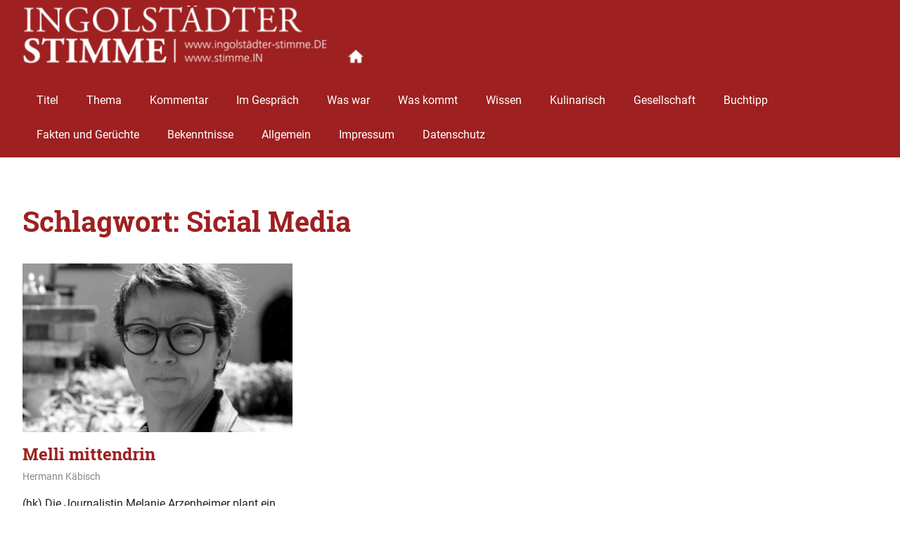

--- FILE ---
content_type: text/html; charset=UTF-8
request_url: https://www.xn--ingolstdter-stimme-rtb.de/tag/sicial-media/
body_size: 6738
content:
<!DOCTYPE html>
<html lang="de">

<head>
<meta charset="UTF-8">
<meta name="viewport" content="width=device-width, initial-scale=1">
<link rel="profile" href="http://gmpg.org/xfn/11">
<link rel="pingback" href="https://www.xn--ingolstdter-stimme-rtb.de/xmlrpc.php">

<title>Sicial Media &#8211; Ingolstädter Stimme</title>
<meta name='robots' content='max-image-preview:large' />
<link rel='dns-prefetch' href='//www.xn--ingolstdter-stimme-rtb.de' />
<link rel='dns-prefetch' href='//s.w.org' />
<link rel="alternate" type="application/rss+xml" title="Ingolstädter Stimme &raquo; Feed" href="https://www.xn--ingolstdter-stimme-rtb.de/feed/" />
<link rel="alternate" type="application/rss+xml" title="Ingolstädter Stimme &raquo; Kommentar-Feed" href="https://www.xn--ingolstdter-stimme-rtb.de/comments/feed/" />
<link rel="alternate" type="application/rss+xml" title="Ingolstädter Stimme &raquo; Sicial Media Schlagwort-Feed" href="https://www.xn--ingolstdter-stimme-rtb.de/tag/sicial-media/feed/" />
<script type="text/javascript">
window._wpemojiSettings = {"baseUrl":"https:\/\/s.w.org\/images\/core\/emoji\/14.0.0\/72x72\/","ext":".png","svgUrl":"https:\/\/s.w.org\/images\/core\/emoji\/14.0.0\/svg\/","svgExt":".svg","source":{"concatemoji":"https:\/\/www.xn--ingolstdter-stimme-rtb.de\/wp-includes\/js\/wp-emoji-release.min.js?ver=6.0.11"}};
/*! This file is auto-generated */
!function(e,a,t){var n,r,o,i=a.createElement("canvas"),p=i.getContext&&i.getContext("2d");function s(e,t){var a=String.fromCharCode,e=(p.clearRect(0,0,i.width,i.height),p.fillText(a.apply(this,e),0,0),i.toDataURL());return p.clearRect(0,0,i.width,i.height),p.fillText(a.apply(this,t),0,0),e===i.toDataURL()}function c(e){var t=a.createElement("script");t.src=e,t.defer=t.type="text/javascript",a.getElementsByTagName("head")[0].appendChild(t)}for(o=Array("flag","emoji"),t.supports={everything:!0,everythingExceptFlag:!0},r=0;r<o.length;r++)t.supports[o[r]]=function(e){if(!p||!p.fillText)return!1;switch(p.textBaseline="top",p.font="600 32px Arial",e){case"flag":return s([127987,65039,8205,9895,65039],[127987,65039,8203,9895,65039])?!1:!s([55356,56826,55356,56819],[55356,56826,8203,55356,56819])&&!s([55356,57332,56128,56423,56128,56418,56128,56421,56128,56430,56128,56423,56128,56447],[55356,57332,8203,56128,56423,8203,56128,56418,8203,56128,56421,8203,56128,56430,8203,56128,56423,8203,56128,56447]);case"emoji":return!s([129777,127995,8205,129778,127999],[129777,127995,8203,129778,127999])}return!1}(o[r]),t.supports.everything=t.supports.everything&&t.supports[o[r]],"flag"!==o[r]&&(t.supports.everythingExceptFlag=t.supports.everythingExceptFlag&&t.supports[o[r]]);t.supports.everythingExceptFlag=t.supports.everythingExceptFlag&&!t.supports.flag,t.DOMReady=!1,t.readyCallback=function(){t.DOMReady=!0},t.supports.everything||(n=function(){t.readyCallback()},a.addEventListener?(a.addEventListener("DOMContentLoaded",n,!1),e.addEventListener("load",n,!1)):(e.attachEvent("onload",n),a.attachEvent("onreadystatechange",function(){"complete"===a.readyState&&t.readyCallback()})),(e=t.source||{}).concatemoji?c(e.concatemoji):e.wpemoji&&e.twemoji&&(c(e.twemoji),c(e.wpemoji)))}(window,document,window._wpemojiSettings);
</script>
<style type="text/css">
img.wp-smiley,
img.emoji {
	display: inline !important;
	border: none !important;
	box-shadow: none !important;
	height: 1em !important;
	width: 1em !important;
	margin: 0 0.07em !important;
	vertical-align: -0.1em !important;
	background: none !important;
	padding: 0 !important;
}
</style>
	<link rel='stylesheet' id='gridbox-custom-fonts-css'  href='https://www.xn--ingolstdter-stimme-rtb.de/wp-content/themes/gridbox/assets/css/custom-fonts.css?ver=20180413' type='text/css' media='all' />
<link rel='stylesheet' id='wp-block-library-css'  href='https://www.xn--ingolstdter-stimme-rtb.de/wp-includes/css/dist/block-library/style.min.css?ver=6.0.11' type='text/css' media='all' />
<style id='global-styles-inline-css' type='text/css'>
body{--wp--preset--color--black: #222222;--wp--preset--color--cyan-bluish-gray: #abb8c3;--wp--preset--color--white: #ffffff;--wp--preset--color--pale-pink: #f78da7;--wp--preset--color--vivid-red: #cf2e2e;--wp--preset--color--luminous-vivid-orange: #ff6900;--wp--preset--color--luminous-vivid-amber: #fcb900;--wp--preset--color--light-green-cyan: #7bdcb5;--wp--preset--color--vivid-green-cyan: #00d084;--wp--preset--color--pale-cyan-blue: #8ed1fc;--wp--preset--color--vivid-cyan-blue: #0693e3;--wp--preset--color--vivid-purple: #9b51e0;--wp--preset--color--primary: #111133;--wp--preset--color--secondary: #4477aa;--wp--preset--color--light-gray: #f0f0f0;--wp--preset--color--dark-gray: #777777;--wp--preset--gradient--vivid-cyan-blue-to-vivid-purple: linear-gradient(135deg,rgba(6,147,227,1) 0%,rgb(155,81,224) 100%);--wp--preset--gradient--light-green-cyan-to-vivid-green-cyan: linear-gradient(135deg,rgb(122,220,180) 0%,rgb(0,208,130) 100%);--wp--preset--gradient--luminous-vivid-amber-to-luminous-vivid-orange: linear-gradient(135deg,rgba(252,185,0,1) 0%,rgba(255,105,0,1) 100%);--wp--preset--gradient--luminous-vivid-orange-to-vivid-red: linear-gradient(135deg,rgba(255,105,0,1) 0%,rgb(207,46,46) 100%);--wp--preset--gradient--very-light-gray-to-cyan-bluish-gray: linear-gradient(135deg,rgb(238,238,238) 0%,rgb(169,184,195) 100%);--wp--preset--gradient--cool-to-warm-spectrum: linear-gradient(135deg,rgb(74,234,220) 0%,rgb(151,120,209) 20%,rgb(207,42,186) 40%,rgb(238,44,130) 60%,rgb(251,105,98) 80%,rgb(254,248,76) 100%);--wp--preset--gradient--blush-light-purple: linear-gradient(135deg,rgb(255,206,236) 0%,rgb(152,150,240) 100%);--wp--preset--gradient--blush-bordeaux: linear-gradient(135deg,rgb(254,205,165) 0%,rgb(254,45,45) 50%,rgb(107,0,62) 100%);--wp--preset--gradient--luminous-dusk: linear-gradient(135deg,rgb(255,203,112) 0%,rgb(199,81,192) 50%,rgb(65,88,208) 100%);--wp--preset--gradient--pale-ocean: linear-gradient(135deg,rgb(255,245,203) 0%,rgb(182,227,212) 50%,rgb(51,167,181) 100%);--wp--preset--gradient--electric-grass: linear-gradient(135deg,rgb(202,248,128) 0%,rgb(113,206,126) 100%);--wp--preset--gradient--midnight: linear-gradient(135deg,rgb(2,3,129) 0%,rgb(40,116,252) 100%);--wp--preset--duotone--dark-grayscale: url('#wp-duotone-dark-grayscale');--wp--preset--duotone--grayscale: url('#wp-duotone-grayscale');--wp--preset--duotone--purple-yellow: url('#wp-duotone-purple-yellow');--wp--preset--duotone--blue-red: url('#wp-duotone-blue-red');--wp--preset--duotone--midnight: url('#wp-duotone-midnight');--wp--preset--duotone--magenta-yellow: url('#wp-duotone-magenta-yellow');--wp--preset--duotone--purple-green: url('#wp-duotone-purple-green');--wp--preset--duotone--blue-orange: url('#wp-duotone-blue-orange');--wp--preset--font-size--small: 13px;--wp--preset--font-size--medium: 20px;--wp--preset--font-size--large: 36px;--wp--preset--font-size--x-large: 42px;}.has-black-color{color: var(--wp--preset--color--black) !important;}.has-cyan-bluish-gray-color{color: var(--wp--preset--color--cyan-bluish-gray) !important;}.has-white-color{color: var(--wp--preset--color--white) !important;}.has-pale-pink-color{color: var(--wp--preset--color--pale-pink) !important;}.has-vivid-red-color{color: var(--wp--preset--color--vivid-red) !important;}.has-luminous-vivid-orange-color{color: var(--wp--preset--color--luminous-vivid-orange) !important;}.has-luminous-vivid-amber-color{color: var(--wp--preset--color--luminous-vivid-amber) !important;}.has-light-green-cyan-color{color: var(--wp--preset--color--light-green-cyan) !important;}.has-vivid-green-cyan-color{color: var(--wp--preset--color--vivid-green-cyan) !important;}.has-pale-cyan-blue-color{color: var(--wp--preset--color--pale-cyan-blue) !important;}.has-vivid-cyan-blue-color{color: var(--wp--preset--color--vivid-cyan-blue) !important;}.has-vivid-purple-color{color: var(--wp--preset--color--vivid-purple) !important;}.has-black-background-color{background-color: var(--wp--preset--color--black) !important;}.has-cyan-bluish-gray-background-color{background-color: var(--wp--preset--color--cyan-bluish-gray) !important;}.has-white-background-color{background-color: var(--wp--preset--color--white) !important;}.has-pale-pink-background-color{background-color: var(--wp--preset--color--pale-pink) !important;}.has-vivid-red-background-color{background-color: var(--wp--preset--color--vivid-red) !important;}.has-luminous-vivid-orange-background-color{background-color: var(--wp--preset--color--luminous-vivid-orange) !important;}.has-luminous-vivid-amber-background-color{background-color: var(--wp--preset--color--luminous-vivid-amber) !important;}.has-light-green-cyan-background-color{background-color: var(--wp--preset--color--light-green-cyan) !important;}.has-vivid-green-cyan-background-color{background-color: var(--wp--preset--color--vivid-green-cyan) !important;}.has-pale-cyan-blue-background-color{background-color: var(--wp--preset--color--pale-cyan-blue) !important;}.has-vivid-cyan-blue-background-color{background-color: var(--wp--preset--color--vivid-cyan-blue) !important;}.has-vivid-purple-background-color{background-color: var(--wp--preset--color--vivid-purple) !important;}.has-black-border-color{border-color: var(--wp--preset--color--black) !important;}.has-cyan-bluish-gray-border-color{border-color: var(--wp--preset--color--cyan-bluish-gray) !important;}.has-white-border-color{border-color: var(--wp--preset--color--white) !important;}.has-pale-pink-border-color{border-color: var(--wp--preset--color--pale-pink) !important;}.has-vivid-red-border-color{border-color: var(--wp--preset--color--vivid-red) !important;}.has-luminous-vivid-orange-border-color{border-color: var(--wp--preset--color--luminous-vivid-orange) !important;}.has-luminous-vivid-amber-border-color{border-color: var(--wp--preset--color--luminous-vivid-amber) !important;}.has-light-green-cyan-border-color{border-color: var(--wp--preset--color--light-green-cyan) !important;}.has-vivid-green-cyan-border-color{border-color: var(--wp--preset--color--vivid-green-cyan) !important;}.has-pale-cyan-blue-border-color{border-color: var(--wp--preset--color--pale-cyan-blue) !important;}.has-vivid-cyan-blue-border-color{border-color: var(--wp--preset--color--vivid-cyan-blue) !important;}.has-vivid-purple-border-color{border-color: var(--wp--preset--color--vivid-purple) !important;}.has-vivid-cyan-blue-to-vivid-purple-gradient-background{background: var(--wp--preset--gradient--vivid-cyan-blue-to-vivid-purple) !important;}.has-light-green-cyan-to-vivid-green-cyan-gradient-background{background: var(--wp--preset--gradient--light-green-cyan-to-vivid-green-cyan) !important;}.has-luminous-vivid-amber-to-luminous-vivid-orange-gradient-background{background: var(--wp--preset--gradient--luminous-vivid-amber-to-luminous-vivid-orange) !important;}.has-luminous-vivid-orange-to-vivid-red-gradient-background{background: var(--wp--preset--gradient--luminous-vivid-orange-to-vivid-red) !important;}.has-very-light-gray-to-cyan-bluish-gray-gradient-background{background: var(--wp--preset--gradient--very-light-gray-to-cyan-bluish-gray) !important;}.has-cool-to-warm-spectrum-gradient-background{background: var(--wp--preset--gradient--cool-to-warm-spectrum) !important;}.has-blush-light-purple-gradient-background{background: var(--wp--preset--gradient--blush-light-purple) !important;}.has-blush-bordeaux-gradient-background{background: var(--wp--preset--gradient--blush-bordeaux) !important;}.has-luminous-dusk-gradient-background{background: var(--wp--preset--gradient--luminous-dusk) !important;}.has-pale-ocean-gradient-background{background: var(--wp--preset--gradient--pale-ocean) !important;}.has-electric-grass-gradient-background{background: var(--wp--preset--gradient--electric-grass) !important;}.has-midnight-gradient-background{background: var(--wp--preset--gradient--midnight) !important;}.has-small-font-size{font-size: var(--wp--preset--font-size--small) !important;}.has-medium-font-size{font-size: var(--wp--preset--font-size--medium) !important;}.has-large-font-size{font-size: var(--wp--preset--font-size--large) !important;}.has-x-large-font-size{font-size: var(--wp--preset--font-size--x-large) !important;}
</style>
<link rel='stylesheet' id='contact-form-7-css'  href='https://www.xn--ingolstdter-stimme-rtb.de/wp-content/plugins/contact-form-7/includes/css/styles.css?ver=5.6.4' type='text/css' media='all' />
<link rel='stylesheet' id='super-rss-reader-css'  href='https://www.xn--ingolstdter-stimme-rtb.de/wp-content/plugins/super-rss-reader/public/css/style.min.css?ver=4.8' type='text/css' media='all' />
<link rel='stylesheet' id='gridbox-stylesheet-css'  href='https://www.xn--ingolstdter-stimme-rtb.de/wp-content/themes/gridbox/style.css?ver=1.8.3' type='text/css' media='all' />
<style id='gridbox-stylesheet-inline-css' type='text/css'>
.site-title, .site-description, .type-post .entry-footer .entry-tags { position: absolute; clip: rect(1px, 1px, 1px, 1px); width: 1px; height: 1px; overflow: hidden; }
</style>
<link rel='stylesheet' id='genericons-css'  href='https://www.xn--ingolstdter-stimme-rtb.de/wp-content/themes/gridbox/assets/genericons/genericons.css?ver=3.4.1' type='text/css' media='all' />
<script type='text/javascript' src='https://www.xn--ingolstdter-stimme-rtb.de/wp-includes/js/jquery/jquery.min.js?ver=3.6.0' id='jquery-core-js'></script>
<script type='text/javascript' src='https://www.xn--ingolstdter-stimme-rtb.de/wp-includes/js/jquery/jquery-migrate.min.js?ver=3.3.2' id='jquery-migrate-js'></script>
<script type='text/javascript' src='https://www.xn--ingolstdter-stimme-rtb.de/wp-content/plugins/super-rss-reader/public/js/jquery.easy-ticker.min.js?ver=4.8' id='jquery-easy-ticker-js'></script>
<script type='text/javascript' src='https://www.xn--ingolstdter-stimme-rtb.de/wp-content/plugins/super-rss-reader/public/js/script.min.js?ver=4.8' id='super-rss-reader-js'></script>
<!--[if lt IE 9]>
<script type='text/javascript' src='https://www.xn--ingolstdter-stimme-rtb.de/wp-content/themes/gridbox/assets/js/html5shiv.min.js?ver=3.7.3' id='html5shiv-js'></script>
<![endif]-->
<script type='text/javascript' src='https://www.xn--ingolstdter-stimme-rtb.de/wp-content/themes/gridbox/assets/js/navigation.js?ver=20170127' id='gridbox-jquery-navigation-js'></script>
<script type='text/javascript' src='https://www.xn--ingolstdter-stimme-rtb.de/wp-content/themes/gridbox/assets/js/sticky-header.js?ver=20170127' id='gridbox-jquery-sticky-header-js'></script>
<link rel="https://api.w.org/" href="https://www.xn--ingolstdter-stimme-rtb.de/wp-json/" /><link rel="alternate" type="application/json" href="https://www.xn--ingolstdter-stimme-rtb.de/wp-json/wp/v2/tags/1310" /><link rel="EditURI" type="application/rsd+xml" title="RSD" href="https://www.xn--ingolstdter-stimme-rtb.de/xmlrpc.php?rsd" />
<link rel="wlwmanifest" type="application/wlwmanifest+xml" href="https://www.xn--ingolstdter-stimme-rtb.de/wp-includes/wlwmanifest.xml" /> 
<meta name="generator" content="WordPress 6.0.11" />
<!-- Analytics by WP Statistics v13.2.7 - https://wp-statistics.com/ -->
                <script src="https://static.cleverpush.com/channel/loader/orpNofnYYo5ySJ4dZ.js?ver=1.8.0" async></script>
                <link rel="icon" href="https://www.xn--ingolstdter-stimme-rtb.de/wp-content/uploads/2019/12/cropped-DracheQuadrat-32x32.jpg" sizes="32x32" />
<link rel="icon" href="https://www.xn--ingolstdter-stimme-rtb.de/wp-content/uploads/2019/12/cropped-DracheQuadrat-192x192.jpg" sizes="192x192" />
<link rel="apple-touch-icon" href="https://www.xn--ingolstdter-stimme-rtb.de/wp-content/uploads/2019/12/cropped-DracheQuadrat-180x180.jpg" />
<meta name="msapplication-TileImage" content="https://www.xn--ingolstdter-stimme-rtb.de/wp-content/uploads/2019/12/cropped-DracheQuadrat-270x270.jpg" />
		<style type="text/css" id="wp-custom-css">
			.site-header {background: #9e2020}

.widget {
    color: #888;
    word-wrap: break-word;
}

.widget-header {
	margin: 0 0 1.25em 0;
	border-left: 6px solid #9e2020;
}

a:link, a:visited {
    color: #111;
}

.widget-title {
	display: inline-block;
	margin: 0;
	padding: 0 0 0 0.8em;
	color: #9e2020;
	text-transform: uppercase;
	font-weight: bold;
	font-size: 16px;
	font-size: 1rem;
	font-family: 'Roboto Slab', Georgia, Times New Roman;
}


.widget ul {
	margin: 0;
	padding: 0 0.2em;
	list-style: circle inside;
}
.widget ul .children,
.widget ul .sub-menu {
	margin: 0.4em 0 0.4em 1em;
	padding: 0;
}

.widget-title a:link,
.widget-title a:visited  {
	color: #9e2020;
	-webkit-transition: all 0.2s ease;
	transition: all 0.2s ease;
}

.widget-title a:hover,
.widget-title a:active  {
	color: #969492;
}





		</style>
		</head>

<body class="archive tag tag-sicial-media tag-1310 wp-custom-logo wp-embed-responsive post-layout-three-columns post-layout-columns date-hidden categories-hidden">

	<div id="page" class="hfeed site">

		<a class="skip-link screen-reader-text" href="#content">Zum Inhalt springen</a>

		
		<header id="masthead" class="site-header clearfix" role="banner">

			<div class="header-main container clearfix">

				<div id="logo" class="site-branding clearfix">

					<a href="https://www.xn--ingolstdter-stimme-rtb.de/" class="custom-logo-link" rel="home"><img width="500" height="94" src="https://www.xn--ingolstdter-stimme-rtb.de/wp-content/uploads/2020/01/stimme-haus-e1579517106637.png" class="custom-logo" alt="Ingolstädter Stimme" /></a>					
			<p class="site-title"><a href="https://www.xn--ingolstdter-stimme-rtb.de/" rel="home">Ingolstädter Stimme</a></p>

							
			<p class="site-description">Digitale Sonntagszeitung für Ingolstadt und die Region</p>

		
				</div><!-- .site-branding -->

				<nav id="main-navigation" class="primary-navigation navigation clearfix" role="navigation">
					<ul id="menu-kategorien" class="main-navigation-menu"><li id="menu-item-705" class="menu-item menu-item-type-taxonomy menu-item-object-category menu-item-705"><a href="https://www.xn--ingolstdter-stimme-rtb.de/category/titel/">Titel</a></li>
<li id="menu-item-695" class="menu-item menu-item-type-taxonomy menu-item-object-category menu-item-695"><a href="https://www.xn--ingolstdter-stimme-rtb.de/category/thema/">Thema</a></li>
<li id="menu-item-697" class="menu-item menu-item-type-taxonomy menu-item-object-category menu-item-697"><a href="https://www.xn--ingolstdter-stimme-rtb.de/category/in-eigener-sache/">Kommentar</a></li>
<li id="menu-item-704" class="menu-item menu-item-type-taxonomy menu-item-object-category menu-item-704"><a href="https://www.xn--ingolstdter-stimme-rtb.de/category/im-gespraech/">Im Gespräch</a></li>
<li id="menu-item-698" class="menu-item menu-item-type-taxonomy menu-item-object-category menu-item-698"><a href="https://www.xn--ingolstdter-stimme-rtb.de/category/was-war/">Was war</a></li>
<li id="menu-item-702" class="menu-item menu-item-type-taxonomy menu-item-object-category menu-item-702"><a href="https://www.xn--ingolstdter-stimme-rtb.de/category/was-kommt/">Was kommt</a></li>
<li id="menu-item-703" class="menu-item menu-item-type-taxonomy menu-item-object-category menu-item-703"><a href="https://www.xn--ingolstdter-stimme-rtb.de/category/wissen/">Wissen</a></li>
<li id="menu-item-700" class="menu-item menu-item-type-taxonomy menu-item-object-category menu-item-700"><a href="https://www.xn--ingolstdter-stimme-rtb.de/category/kulinarisch/">Kulinarisch</a></li>
<li id="menu-item-693" class="menu-item menu-item-type-taxonomy menu-item-object-category menu-item-693"><a href="https://www.xn--ingolstdter-stimme-rtb.de/category/gesellschaft/">Gesellschaft</a></li>
<li id="menu-item-699" class="menu-item menu-item-type-taxonomy menu-item-object-category menu-item-699"><a href="https://www.xn--ingolstdter-stimme-rtb.de/category/buchtipp/">Buchtipp</a></li>
<li id="menu-item-696" class="menu-item menu-item-type-taxonomy menu-item-object-category menu-item-696"><a href="https://www.xn--ingolstdter-stimme-rtb.de/category/fakten-und-geruechte/">Fakten und Gerüchte</a></li>
<li id="menu-item-701" class="menu-item menu-item-type-taxonomy menu-item-object-category menu-item-701"><a href="https://www.xn--ingolstdter-stimme-rtb.de/category/bekenntnisse/">Bekenntnisse</a></li>
<li id="menu-item-38" class="menu-item menu-item-type-taxonomy menu-item-object-category menu-item-38"><a href="https://www.xn--ingolstdter-stimme-rtb.de/category/allgemein/">Allgemein</a></li>
<li id="menu-item-48" class="menu-item menu-item-type-post_type menu-item-object-page menu-item-48"><a href="https://www.xn--ingolstdter-stimme-rtb.de/impressum/">Impressum</a></li>
<li id="menu-item-52" class="menu-item menu-item-type-post_type menu-item-object-page menu-item-52"><a href="https://www.xn--ingolstdter-stimme-rtb.de/datenschutz/">Datenschutz</a></li>
</ul>				</nav><!-- #main-navigation -->

			</div><!-- .header-main -->

		</header><!-- #masthead -->

		
		
		<div id="content" class="site-content container clearfix">

	<header class="page-header clearfix">

		<h1 class="archive-title">Schlagwort: <span>Sicial Media</span></h1>		
	</header>


	<section id="primary" class="content-archive content-area">
		<main id="main" class="site-main" role="main">

			
				<div id="post-wrapper" class="post-wrapper clearfix">

					
<div class="post-column clearfix">

	<article id="post-43625" class="post-43625 post type-post status-publish format-standard has-post-thumbnail hentry category-allgemein category-gesellschaft tag-arzenheimer tag-bayern tag-eichstaett tag-freizeit tag-ingolstadt tag-kalender tag-kulinarisches tag-magazin tag-mittendrin tag-neuburg tag-pfaffenhofen tag-radeln tag-sicial-media tag-veranstaltungen tag-wandern">

		
			<a class="wp-post-image-link" href="https://www.xn--ingolstdter-stimme-rtb.de/melli-mittendrin/" rel="bookmark">
				<img width="800" height="500" src="https://www.xn--ingolstdter-stimme-rtb.de/wp-content/uploads/2021/10/Arzenheimer-800x500.jpg" class="attachment-post-thumbnail size-post-thumbnail wp-post-image" alt="" />			</a>

		
		<header class="entry-header">

			<h2 class="entry-title"><a href="https://www.xn--ingolstdter-stimme-rtb.de/melli-mittendrin/" rel="bookmark">Melli mittendrin</a></h2>
			<div class="entry-meta"><span class="meta-date"><a href="https://www.xn--ingolstdter-stimme-rtb.de/melli-mittendrin/" title="16:59" rel="bookmark"><time class="entry-date published updated" datetime="2021-10-11T16:59:40+02:00">11. Oktober 2021</time></a></span><span class="meta-author"> <span class="author vcard"><a class="url fn n" href="https://www.xn--ingolstdter-stimme-rtb.de/author/hk/" title="Alle Beiträge von Hermann Käbisch ansehen" rel="author">Hermann Käbisch</a></span></span><span class="meta-category"> <a href="https://www.xn--ingolstdter-stimme-rtb.de/category/allgemein/" rel="category tag">Allgemein</a>, <a href="https://www.xn--ingolstdter-stimme-rtb.de/category/gesellschaft/" rel="category tag">Gesellschaft</a></span></div>
		</header><!-- .entry-header -->

		<div class="entry-content entry-excerpt clearfix">
			<p>(hk) Die Journalistin Melanie Arzenheimer plant ein eigenes neues Medium: &#8220;Bayern-mittendrin&#8221;. Was das wird, verrät sie im Interview.</p>
			
			<a href="https://www.xn--ingolstdter-stimme-rtb.de/melli-mittendrin/" class="more-link">Weiterlesen</a>

				</div><!-- .entry-content -->

	</article>

</div>

				</div>

				
			
		</main><!-- #main -->
	</section><!-- #primary -->

	
	</div><!-- #content -->
	
	
	<div id="footer" class="footer-wrap">
	
		<footer id="colophon" class="site-footer container clearfix" role="contentinfo">

			<div id="footer-text" class="site-info">
				
	<span class="credit-link">
		WordPress Theme: Gridbox by <a href="https://themezee.com/" target="_blank" rel="nofollow">ThemeZee</a>.	</span>

				</div><!-- .site-info -->
			
			
		</footer><!-- #colophon -->
		
	</div>

</div><!-- #page -->

<link rel='stylesheet' id='basecss-css'  href='https://www.xn--ingolstdter-stimme-rtb.de/wp-content/plugins/eu-cookie-law/css/style.css?ver=6.0.11' type='text/css' media='all' />
<script type='text/javascript' id='int_handle-js-extra'>
/* <![CDATA[ */
var objectL10n = {"int_plgtitle":"Embed GD audios","int_title":"Embed GoogleDrive audio","int_label":"Copy the public link of the audio file (or just the ID)","int_select":"Select the format of the audio"};
/* ]]> */
</script>
<script type='text/javascript' src='https://www.xn--ingolstdter-stimme-rtb.de/wp-content/plugins/contact-form-7/includes/swv/js/index.js?ver=5.6.4' id='swv-js'></script>
<script type='text/javascript' id='contact-form-7-js-extra'>
/* <![CDATA[ */
var wpcf7 = {"api":{"root":"https:\/\/www.xn--ingolstdter-stimme-rtb.de\/wp-json\/","namespace":"contact-form-7\/v1"}};
/* ]]> */
</script>
<script type='text/javascript' src='https://www.xn--ingolstdter-stimme-rtb.de/wp-content/plugins/contact-form-7/includes/js/index.js?ver=5.6.4' id='contact-form-7-js'></script>
<script type='text/javascript' id='eucookielaw-scripts-js-extra'>
/* <![CDATA[ */
var eucookielaw_data = {"euCookieSet":"1","autoBlock":"0","expireTimer":"0","scrollConsent":"0","networkShareURL":"","isCookiePage":"","isRefererWebsite":""};
/* ]]> */
</script>
<script type='text/javascript' src='https://www.xn--ingolstdter-stimme-rtb.de/wp-content/plugins/eu-cookie-law/js/scripts.js?ver=3.1.6' id='eucookielaw-scripts-js'></script>

</body>
</html>
